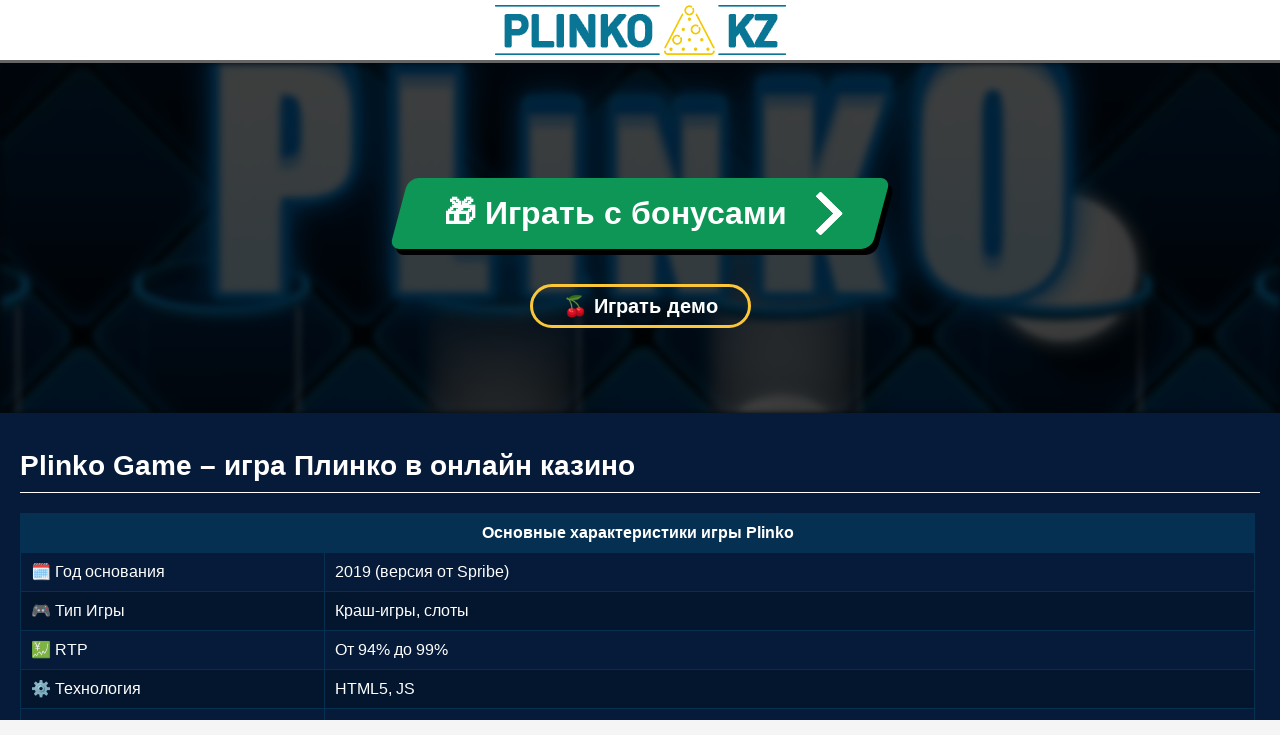

--- FILE ---
content_type: text/html; charset=UTF-8
request_url: https://xn--80aaa1brkt0a3m.xn--80ao21a/
body_size: 7998
content:
<!DOCTYPE html>
<html lang="ru-RU">
<head>
    <meta http-equiv="content-type" content="text/html; charset=utf-8" />
    <title>Plinko Game – играть в Плинко в онлайн казино + демо</title>
    <meta name="viewport" content="width=device-width">
    <meta name="viewport" content="initial-scale=1">

    <meta name="robots" content="index, follow">
    <meta name="googlebot" content="noarchive">

    <link rel="alternate" href="https://xn--80aaa1brkt0a3m.xn--80ao21a" hreflang="x-default" />
    <link rel="alternate" hreflang="ru-KZ" href="https://xn--80aaa1brkt0a3m.xn--80ao21a" />
    <link rel="alternate" hreflang="ru" href="https://xn--80aaa1brkt0a3m.xn--80ao21a" />
    <link rel="alternate" hreflang="uk" href="https://xn--80aaa1brkt0a3m.xn--80ao21a/ua/" />
    <link rel="alternate" hreflang="uk-UA" href="https://xn--80aaa1brkt0a3m.xn--80ao21a/ua/" />
    <link rel="alternate" hreflang="pl-PL" href="https://xn--80aaa1brkt0a3m.xn--80ao21a/pl/" />
    <link rel="alternate" hreflang="pl" href="https://xn--80aaa1brkt0a3m.xn--80ao21a/pl/" />
    <link rel="alternate" hreflang="en-CA" href="https://xn--80aaa1brkt0a3m.xn--80ao21a/en/" />
    <link rel="alternate" hreflang="en" href="https://xn--80aaa1brkt0a3m.xn--80ao21a/en/" />

    <link rel="alternate" hreflang="de-DE" href="https://xn--80aaa1brkt0a3m.xn--80ao21a/de/" />
    <link rel="alternate" hreflang="de" href="https://xn--80aaa1brkt0a3m.xn--80ao21a/de/" />
    <link rel="alternate" hreflang="cs-CZ" href="https://xn--80aaa1brkt0a3m.xn--80ao21a/cz/" />
    <link rel="alternate" hreflang="cs" href="https://xn--80aaa1brkt0a3m.xn--80ao21a/cz/" />
    <link rel="alternate" hreflang="es-ES" href="https://xn--80aaa1brkt0a3m.xn--80ao21a/es/" />
    <link rel="alternate" hreflang="es" href="https://xn--80aaa1brkt0a3m.xn--80ao21a/es/" />
    <link rel="alternate" hreflang="fr-FR" href="https://xn--80aaa1brkt0a3m.xn--80ao21a/fr/" />
    <link rel="alternate" hreflang="fr" href="https://xn--80aaa1brkt0a3m.xn--80ao21a/fr/" />
    <link rel="alternate" hreflang="id-ID" href="https://xn--80aaa1brkt0a3m.xn--80ao21a/id/" />
    <link rel="alternate" hreflang="id" href="https://xn--80aaa1brkt0a3m.xn--80ao21a/id/" />
    <link rel="alternate" hreflang="it-IT" href="https://xn--80aaa1brkt0a3m.xn--80ao21a/it/" />
    <link rel="alternate" hreflang="it" href="https://xn--80aaa1brkt0a3m.xn--80ao21a/it/" />
    <link rel="alternate" hreflang="pt-PT" href="https://xn--80aaa1brkt0a3m.xn--80ao21a/pt/" />
    <link rel="alternate" hreflang="pt" href="https://xn--80aaa1brkt0a3m.xn--80ao21a/pt/" />
    <link rel="alternate" hreflang="tr-TR" href="https://xn--80aaa1brkt0a3m.xn--80ao21a/tr/" />
    <link rel="alternate" hreflang="tr" href="https://xn--80aaa1brkt0a3m.xn--80ao21a/tr/" />

    <link rel="canonical" href="https://xn--80aaa1brkt0a3m.xn--80ao21a/" />

    
        <link rel="amphtml" href="https://plinko-amp.com/" />

    
    <style>
        :root {
            --main-bg-color: #051b39;
            --main-text-color: #fff;
            --main-content-background: transparent;
            --header-top-bg: #fff;
            /*--header-bottom-bg: #1a1a1b;*/
            --menu-links-color: #fff;
            --text-links-color: #ffd284;
            --text-links-hover-color: #f0ad35;
            --reg-button-background: #0d9655;
            --login-button-background: linear-gradient(180deg,#3d72d2,#1a366a);
            --sb-title-background: #00ab22;
            --sb-title-color: #fff;

            --main-green-color: #017308;
            --main-red-color: #d50000;
            --main-blue-color: #0981be;
            --main-yellow-color: #FBC638;

            --footer-main-bg: #080B13;
            --footer-secondary-bg: #070707;
            --footer-text-color: #fff;
        }
    </style>

<meta name='robots' content='index, follow, max-image-preview:large, max-snippet:-1, max-video-preview:-1' />
	<style>img:is([sizes="auto" i], [sizes^="auto," i]) { contain-intrinsic-size: 3000px 1500px }</style>
	
	<!-- This site is optimized with the Yoast SEO plugin v21.6 - https://yoast.com/wordpress/plugins/seo/ -->
	<meta name="description" content="Лучшие казино онлайн с игрой Plinko на деньги ⚡ Демо игры Плинко бесплатно без скачивания ️✅ Правила и стратегии игры + бонус." />
	<meta property="og:locale" content="ru_RU" />
	<meta property="og:type" content="website" />
	<meta property="og:title" content="Plinko Game – играть в Плинко в онлайн казино + демо" />
	<meta property="og:description" content="Лучшие казино онлайн с игрой Plinko на деньги ⚡ Демо игры Плинко бесплатно без скачивания ️✅ Правила и стратегии игры + бонус." />
	<meta property="og:url" content="https://xn--80aaa1brkt0a3m.xn--80ao21a/" />
	<meta property="og:site_name" content="Plinko KZ" />
	<meta property="article:modified_time" content="2025-11-21T12:46:13+00:00" />
	<meta name="twitter:card" content="summary_large_image" />
	<!-- / Yoast SEO plugin. -->


<style id='classic-theme-styles-inline-css' type='text/css'>
/*! This file is auto-generated */
.wp-block-button__link{color:#fff;background-color:#32373c;border-radius:9999px;box-shadow:none;text-decoration:none;padding:calc(.667em + 2px) calc(1.333em + 2px);font-size:1.125em}.wp-block-file__button{background:#32373c;color:#fff;text-decoration:none}
</style>
<style id='global-styles-inline-css' type='text/css'>
:root{--wp--preset--aspect-ratio--square: 1;--wp--preset--aspect-ratio--4-3: 4/3;--wp--preset--aspect-ratio--3-4: 3/4;--wp--preset--aspect-ratio--3-2: 3/2;--wp--preset--aspect-ratio--2-3: 2/3;--wp--preset--aspect-ratio--16-9: 16/9;--wp--preset--aspect-ratio--9-16: 9/16;--wp--preset--color--black: #000000;--wp--preset--color--cyan-bluish-gray: #abb8c3;--wp--preset--color--white: #ffffff;--wp--preset--color--pale-pink: #f78da7;--wp--preset--color--vivid-red: #cf2e2e;--wp--preset--color--luminous-vivid-orange: #ff6900;--wp--preset--color--luminous-vivid-amber: #fcb900;--wp--preset--color--light-green-cyan: #7bdcb5;--wp--preset--color--vivid-green-cyan: #00d084;--wp--preset--color--pale-cyan-blue: #8ed1fc;--wp--preset--color--vivid-cyan-blue: #0693e3;--wp--preset--color--vivid-purple: #9b51e0;--wp--preset--gradient--vivid-cyan-blue-to-vivid-purple: linear-gradient(135deg,rgba(6,147,227,1) 0%,rgb(155,81,224) 100%);--wp--preset--gradient--light-green-cyan-to-vivid-green-cyan: linear-gradient(135deg,rgb(122,220,180) 0%,rgb(0,208,130) 100%);--wp--preset--gradient--luminous-vivid-amber-to-luminous-vivid-orange: linear-gradient(135deg,rgba(252,185,0,1) 0%,rgba(255,105,0,1) 100%);--wp--preset--gradient--luminous-vivid-orange-to-vivid-red: linear-gradient(135deg,rgba(255,105,0,1) 0%,rgb(207,46,46) 100%);--wp--preset--gradient--very-light-gray-to-cyan-bluish-gray: linear-gradient(135deg,rgb(238,238,238) 0%,rgb(169,184,195) 100%);--wp--preset--gradient--cool-to-warm-spectrum: linear-gradient(135deg,rgb(74,234,220) 0%,rgb(151,120,209) 20%,rgb(207,42,186) 40%,rgb(238,44,130) 60%,rgb(251,105,98) 80%,rgb(254,248,76) 100%);--wp--preset--gradient--blush-light-purple: linear-gradient(135deg,rgb(255,206,236) 0%,rgb(152,150,240) 100%);--wp--preset--gradient--blush-bordeaux: linear-gradient(135deg,rgb(254,205,165) 0%,rgb(254,45,45) 50%,rgb(107,0,62) 100%);--wp--preset--gradient--luminous-dusk: linear-gradient(135deg,rgb(255,203,112) 0%,rgb(199,81,192) 50%,rgb(65,88,208) 100%);--wp--preset--gradient--pale-ocean: linear-gradient(135deg,rgb(255,245,203) 0%,rgb(182,227,212) 50%,rgb(51,167,181) 100%);--wp--preset--gradient--electric-grass: linear-gradient(135deg,rgb(202,248,128) 0%,rgb(113,206,126) 100%);--wp--preset--gradient--midnight: linear-gradient(135deg,rgb(2,3,129) 0%,rgb(40,116,252) 100%);--wp--preset--font-size--small: 13px;--wp--preset--font-size--medium: 20px;--wp--preset--font-size--large: 36px;--wp--preset--font-size--x-large: 42px;--wp--preset--spacing--20: 0.44rem;--wp--preset--spacing--30: 0.67rem;--wp--preset--spacing--40: 1rem;--wp--preset--spacing--50: 1.5rem;--wp--preset--spacing--60: 2.25rem;--wp--preset--spacing--70: 3.38rem;--wp--preset--spacing--80: 5.06rem;--wp--preset--shadow--natural: 6px 6px 9px rgba(0, 0, 0, 0.2);--wp--preset--shadow--deep: 12px 12px 50px rgba(0, 0, 0, 0.4);--wp--preset--shadow--sharp: 6px 6px 0px rgba(0, 0, 0, 0.2);--wp--preset--shadow--outlined: 6px 6px 0px -3px rgba(255, 255, 255, 1), 6px 6px rgba(0, 0, 0, 1);--wp--preset--shadow--crisp: 6px 6px 0px rgba(0, 0, 0, 1);}:where(.is-layout-flex){gap: 0.5em;}:where(.is-layout-grid){gap: 0.5em;}body .is-layout-flex{display: flex;}.is-layout-flex{flex-wrap: wrap;align-items: center;}.is-layout-flex > :is(*, div){margin: 0;}body .is-layout-grid{display: grid;}.is-layout-grid > :is(*, div){margin: 0;}:where(.wp-block-columns.is-layout-flex){gap: 2em;}:where(.wp-block-columns.is-layout-grid){gap: 2em;}:where(.wp-block-post-template.is-layout-flex){gap: 1.25em;}:where(.wp-block-post-template.is-layout-grid){gap: 1.25em;}.has-black-color{color: var(--wp--preset--color--black) !important;}.has-cyan-bluish-gray-color{color: var(--wp--preset--color--cyan-bluish-gray) !important;}.has-white-color{color: var(--wp--preset--color--white) !important;}.has-pale-pink-color{color: var(--wp--preset--color--pale-pink) !important;}.has-vivid-red-color{color: var(--wp--preset--color--vivid-red) !important;}.has-luminous-vivid-orange-color{color: var(--wp--preset--color--luminous-vivid-orange) !important;}.has-luminous-vivid-amber-color{color: var(--wp--preset--color--luminous-vivid-amber) !important;}.has-light-green-cyan-color{color: var(--wp--preset--color--light-green-cyan) !important;}.has-vivid-green-cyan-color{color: var(--wp--preset--color--vivid-green-cyan) !important;}.has-pale-cyan-blue-color{color: var(--wp--preset--color--pale-cyan-blue) !important;}.has-vivid-cyan-blue-color{color: var(--wp--preset--color--vivid-cyan-blue) !important;}.has-vivid-purple-color{color: var(--wp--preset--color--vivid-purple) !important;}.has-black-background-color{background-color: var(--wp--preset--color--black) !important;}.has-cyan-bluish-gray-background-color{background-color: var(--wp--preset--color--cyan-bluish-gray) !important;}.has-white-background-color{background-color: var(--wp--preset--color--white) !important;}.has-pale-pink-background-color{background-color: var(--wp--preset--color--pale-pink) !important;}.has-vivid-red-background-color{background-color: var(--wp--preset--color--vivid-red) !important;}.has-luminous-vivid-orange-background-color{background-color: var(--wp--preset--color--luminous-vivid-orange) !important;}.has-luminous-vivid-amber-background-color{background-color: var(--wp--preset--color--luminous-vivid-amber) !important;}.has-light-green-cyan-background-color{background-color: var(--wp--preset--color--light-green-cyan) !important;}.has-vivid-green-cyan-background-color{background-color: var(--wp--preset--color--vivid-green-cyan) !important;}.has-pale-cyan-blue-background-color{background-color: var(--wp--preset--color--pale-cyan-blue) !important;}.has-vivid-cyan-blue-background-color{background-color: var(--wp--preset--color--vivid-cyan-blue) !important;}.has-vivid-purple-background-color{background-color: var(--wp--preset--color--vivid-purple) !important;}.has-black-border-color{border-color: var(--wp--preset--color--black) !important;}.has-cyan-bluish-gray-border-color{border-color: var(--wp--preset--color--cyan-bluish-gray) !important;}.has-white-border-color{border-color: var(--wp--preset--color--white) !important;}.has-pale-pink-border-color{border-color: var(--wp--preset--color--pale-pink) !important;}.has-vivid-red-border-color{border-color: var(--wp--preset--color--vivid-red) !important;}.has-luminous-vivid-orange-border-color{border-color: var(--wp--preset--color--luminous-vivid-orange) !important;}.has-luminous-vivid-amber-border-color{border-color: var(--wp--preset--color--luminous-vivid-amber) !important;}.has-light-green-cyan-border-color{border-color: var(--wp--preset--color--light-green-cyan) !important;}.has-vivid-green-cyan-border-color{border-color: var(--wp--preset--color--vivid-green-cyan) !important;}.has-pale-cyan-blue-border-color{border-color: var(--wp--preset--color--pale-cyan-blue) !important;}.has-vivid-cyan-blue-border-color{border-color: var(--wp--preset--color--vivid-cyan-blue) !important;}.has-vivid-purple-border-color{border-color: var(--wp--preset--color--vivid-purple) !important;}.has-vivid-cyan-blue-to-vivid-purple-gradient-background{background: var(--wp--preset--gradient--vivid-cyan-blue-to-vivid-purple) !important;}.has-light-green-cyan-to-vivid-green-cyan-gradient-background{background: var(--wp--preset--gradient--light-green-cyan-to-vivid-green-cyan) !important;}.has-luminous-vivid-amber-to-luminous-vivid-orange-gradient-background{background: var(--wp--preset--gradient--luminous-vivid-amber-to-luminous-vivid-orange) !important;}.has-luminous-vivid-orange-to-vivid-red-gradient-background{background: var(--wp--preset--gradient--luminous-vivid-orange-to-vivid-red) !important;}.has-very-light-gray-to-cyan-bluish-gray-gradient-background{background: var(--wp--preset--gradient--very-light-gray-to-cyan-bluish-gray) !important;}.has-cool-to-warm-spectrum-gradient-background{background: var(--wp--preset--gradient--cool-to-warm-spectrum) !important;}.has-blush-light-purple-gradient-background{background: var(--wp--preset--gradient--blush-light-purple) !important;}.has-blush-bordeaux-gradient-background{background: var(--wp--preset--gradient--blush-bordeaux) !important;}.has-luminous-dusk-gradient-background{background: var(--wp--preset--gradient--luminous-dusk) !important;}.has-pale-ocean-gradient-background{background: var(--wp--preset--gradient--pale-ocean) !important;}.has-electric-grass-gradient-background{background: var(--wp--preset--gradient--electric-grass) !important;}.has-midnight-gradient-background{background: var(--wp--preset--gradient--midnight) !important;}.has-small-font-size{font-size: var(--wp--preset--font-size--small) !important;}.has-medium-font-size{font-size: var(--wp--preset--font-size--medium) !important;}.has-large-font-size{font-size: var(--wp--preset--font-size--large) !important;}.has-x-large-font-size{font-size: var(--wp--preset--font-size--x-large) !important;}
:where(.wp-block-post-template.is-layout-flex){gap: 1.25em;}:where(.wp-block-post-template.is-layout-grid){gap: 1.25em;}
:where(.wp-block-columns.is-layout-flex){gap: 2em;}:where(.wp-block-columns.is-layout-grid){gap: 2em;}
:root :where(.wp-block-pullquote){font-size: 1.5em;line-height: 1.6;}
</style>
<link rel='stylesheet' id='wp-user-profile-avatar-frontend-css' href='https://xn--80aaa1brkt0a3m.xn--80ao21a/wp-content/plugins/wp-user-profile-avatar/assets/css/frontend.min.css?ver=6.8' type='text/css' media='all' />
<link rel='stylesheet' id='ez-toc-css' href='https://xn--80aaa1brkt0a3m.xn--80ao21a/wp-content/plugins/easy-table-of-contents/assets/css/screen.min.css?ver=2.0.73' type='text/css' media='all' />
<style id='ez-toc-inline-css' type='text/css'>
div#ez-toc-container .ez-toc-title {font-size: 120%;}div#ez-toc-container .ez-toc-title {font-weight: 500;}div#ez-toc-container ul li {font-size: 95%;}div#ez-toc-container ul li {font-weight: 500;}div#ez-toc-container nav ul ul li {font-size: 90%;}
.ez-toc-container-direction {direction: ltr;}.ez-toc-counter ul {direction: ltr;counter-reset: item ;}.ez-toc-counter nav ul li a::before {content: counter(item, none) "- ";margin-right: .2em; counter-increment: item;flex-grow: 0;flex-shrink: 0;float: left; }.ez-toc-widget-direction {direction: ltr;}.ez-toc-widget-container ul {direction: ltr;counter-reset: item ;}.ez-toc-widget-container nav ul li a::before {content: counter(item, none) "- ";margin-right: .2em; counter-increment: item;flex-grow: 0;flex-shrink: 0;float: left; }
</style>
<link rel='stylesheet' id='main-styles-css' href='https://xn--80aaa1brkt0a3m.xn--80ao21a/wp-content/themes/plinko_kz/style.min.css?ver=0.0.52' type='text/css' media='all' />
<link rel="icon" href="https://xn--80aaa1brkt0a3m.xn--80ao21a/uploads/2023/12/plinko_kz_fav-50x50.png" sizes="32x32" />
<link rel="icon" href="https://xn--80aaa1brkt0a3m.xn--80ao21a/uploads/2023/12/plinko_kz_fav.png" sizes="192x192" />
<link rel="apple-touch-icon" href="https://xn--80aaa1brkt0a3m.xn--80ao21a/uploads/2023/12/plinko_kz_fav.png" />
<meta name="msapplication-TileImage" content="https://xn--80aaa1brkt0a3m.xn--80ao21a/uploads/2023/12/plinko_kz_fav.png" />
</head>
<body class="home wp-singular page-template-default page page-id-2 wp-custom-logo wp-theme-plinko_kz">
<header class="plnk-header">
    <div class="plnk-header__top">
        <div class="container plnk-header__top-container">

            <div class="plnk-header__top-left"></div>

                                                <div class="plnk-header__top-logo">
                        <img src="https://xn--80aaa1brkt0a3m.xn--80ao21a/uploads/2023/12/plinko_kz.png" alt="Plinko KZ logo" class="nolazy">
                    </div>
                            
            <div class="plnk-header__top-right">
                            </div>
        </div>
    </div>
</header>

<main class="plnk-main">

    <section class="order2">
        <div class="container">


<article class="content-article">
    <div class="text-block">
                    <h1>Plinko Game – игра Плинко в онлайн казино</h1>

<div class="table-wrapper"><table style="width: 100%;" border="1">
<thead>
<tr>
<th style="width: 98.9912%;" colspan="2">Основные характеристики игры Plinko</th>
</tr>
</thead>
<tbody>
<tr>
<td style="width: 24.4641%;">🗓️ Год основания</td>
<td style="width: 74.5271%;">2019 (версия от Spribe)</td>
</tr>
<tr>
<td style="width: 24.4641%;">🎮 Тип Игры</td>
<td style="width: 74.5271%;">Краш-игры, слоты</td>
</tr>
<tr>
<td style="width: 24.4641%;">💹 RTP</td>
<td style="width: 74.5271%;">От 94% до 99%</td>
</tr>
<tr>
<td style="width: 24.4641%;">⚙️ Технология</td>
<td style="width: 74.5271%;">HTML5, JS</td>
</tr>
<tr>
<td style="width: 24.4641%;">💳 Мин. ставка</td>
<td style="width: 74.5271%;">0.1 $/10 рублей/50 тенге</td>
</tr>
<tr>
<td style="width: 24.4641%;">💸 Макс. ставка</td>
<td style="width: 74.5271%;">100 $/10000 рублей/50000 тенге</td>
</tr>
<tr>
<td style="width: 24.4641%;">🌫️ Кол-во линий</td>
<td style="width: 74.5271%;">От 8 до 16 линий</td>
</tr>
<tr>
<td style="width: 24.4641%;">💰 Максимальный выигрыш</td>
<td style="width: 74.5271%;">x3843</td>
</tr>
<tr>
<td style="width: 24.4641%;">📱 Мобильная версия</td>
<td style="width: 74.5271%;">Мобильная версия и приложение для устройств с операционной системой iOS i Android</td>
</tr>
<tr>
<td style="width: 24.4641%;">🔩 Размер приложения</td>
<td style="width: 74.5271%;">От 1.2 МВ до 17 МВ</td>
</tr>
<tr>
<td style="width: 24.4641%;">🎲 Демо режим</td>
<td style="width: 74.5271%;">Демонстрационный режим доступен без регистрации</td>
</tr>
<tr>
<td style="width: 24.4641%;">☎️ Саппорт</td>
<td style="width: 74.5271%;">Онлайн-чат, электронная почта, телефонная поддержка</td>
</tr>
</tbody>
</table></div>
<p><img decoding="async" class="aligncenter wp-image-58 size-full" src="/uploads/2023/12/plinko_game.jpg" alt="Plinko Game" width="825" height="456" /></p>
<h2>Топ казино Казахстана с игрой Plinko</h2>
<div class="table-wrapper"><table border="1">
<thead>
<tr>
<th>🎲 Название казино</th>
<th>🎮 Виды игры</th>
<th>🎁 Приветственный бонус</th>
</tr>
</thead>
<tbody>
<tr>
<td>🎰 <a href="/kzplink/stake" rel="nofollow">Stake Casino</a></td>
<td>Plinko от Stake.com</td>
<td>10% пожизненный рейкбек по промокоду</td>
</tr>
<tr>
<td>🎰 <a href="/kzplink/pinup" rel="nofollow">Pin Up Casino</a></td>
<td>Plinko от Spribe</td>
<td>+150% на первый депозит по промокоду</td>
</tr>
<tr>
<td>🎰 Vavada Casino</td>
<td>Plinko от Print Studios; Spribe; Hackaw; Bgaming; TurboGames</td>
<td>100 FS за регистрацию</td>
</tr>
<tr>
<td>🎰 <a href="/kzplink/pinup" rel="nofollow">Lev Casino</a></td>
<td>Plinko от Bgaming, Turbo Plinko, Easret Plinko, Plinko XY</td>
<td>+150% на первый депозит и 50 FS в подарок</td>
</tr>
<tr>
<td>🎰 Cat Casino</td>
<td>Plinko от Spribe; SmartSoft; Turbo Games</td>
<td>375% + 150 FS</td>
</tr>
<tr>
<td>🎰 <a href="/kzplink/royal" rel="nofollow">Vulkan Royal</a></td>
<td>Plinko от BGaming; Spribe</td>
<td>120% на первый депозит и 80 FS</td>
</tr>
<tr>
<td>🎰 Joycasino</td>
<td>Plinko от Smartsoft Gaming; Turbo Games</td>
<td>200% + 200 FS в подарок</td>
</tr>
</tbody>
</table></div>
            </div>
</article>

<div class="comments">
    </div>




</div>
</section>

    <div class="plnk-game order1">
        <div class="plnk-game__inner">
            <div class="plnk-game__demo-wrap js-demo-wrap"></div>

            <div class="plnk-game__btns">

                
                <button class="button button--big-green js-ref-btn" data-id="L2t6cGxpbms=">
                    <span>🎁 Играть с бонусами</span>
                    <span>
                      <svg width="66px" height="43px" viewBox="0 0 66 43" version="1.1" xmlns="http://www.w3.org/2000/svg"
                           xmlns:xlink="http://www.w3.org/1999/xlink">
                        <g id="arrow" stroke="none" stroke-width="1" fill="none" fill-rule="evenodd">
                          <path class="one"
                                d="M40.1543933,3.89485454 L43.9763149,0.139296592 C44.1708311,-0.0518420739 44.4826329,-0.0518571125 44.6771675,0.139262789 L65.6916134,20.7848311 C66.0855801,21.1718824 66.0911863,21.8050225 65.704135,22.1989893 C65.7000188,22.2031791 65.6958657,22.2073326 65.6916762,22.2114492 L44.677098,42.8607841 C44.4825957,43.0519059 44.1708242,43.0519358 43.9762853,42.8608513 L40.1545186,39.1069479 C39.9575152,38.9134427 39.9546793,38.5968729 40.1481845,38.3998695 C40.1502893,38.3977268 40.1524132,38.395603 40.1545562,38.3934985 L56.9937789,21.8567812 C57.1908028,21.6632968 57.193672,21.3467273 57.0001876,21.1497035 C56.9980647,21.1475418 56.9959223,21.1453995 56.9937605,21.1432767 L40.1545208,4.60825197 C39.9574869,4.41477773 39.9546013,4.09820839 40.1480756,3.90117456 C40.1501626,3.89904911 40.1522686,3.89694235 40.1543933,3.89485454 Z"
                                fill="#FFFFFF"></path>
                          <path class="two"
                                d="M20.1543933,3.89485454 L23.9763149,0.139296592 C24.1708311,-0.0518420739 24.4826329,-0.0518571125 24.6771675,0.139262789 L45.6916134,20.7848311 C46.0855801,21.1718824 46.0911863,21.8050225 45.704135,22.1989893 C45.7000188,22.2031791 45.6958657,22.2073326 45.6916762,22.2114492 L24.677098,42.8607841 C24.4825957,43.0519059 24.1708242,43.0519358 23.9762853,42.8608513 L20.1545186,39.1069479 C19.9575152,38.9134427 19.9546793,38.5968729 20.1481845,38.3998695 C20.1502893,38.3977268 20.1524132,38.395603 20.1545562,38.3934985 L36.9937789,21.8567812 C37.1908028,21.6632968 37.193672,21.3467273 37.0001876,21.1497035 C36.9980647,21.1475418 36.9959223,21.1453995 36.9937605,21.1432767 L20.1545208,4.60825197 C19.9574869,4.41477773 19.9546013,4.09820839 20.1480756,3.90117456 C20.1501626,3.89904911 20.1522686,3.89694235 20.1543933,3.89485454 Z"
                                fill="#FFFFFF"></path>
                          <path class="three"
                                d="M0.154393339,3.89485454 L3.97631488,0.139296592 C4.17083111,-0.0518420739 4.48263286,-0.0518571125 4.67716753,0.139262789 L25.6916134,20.7848311 C26.0855801,21.1718824 26.0911863,21.8050225 25.704135,22.1989893 C25.7000188,22.2031791 25.6958657,22.2073326 25.6916762,22.2114492 L4.67709797,42.8607841 C4.48259567,43.0519059 4.17082418,43.0519358 3.97628526,42.8608513 L0.154518591,39.1069479 C-0.0424848215,38.9134427 -0.0453206733,38.5968729 0.148184538,38.3998695 C0.150289256,38.3977268 0.152413239,38.395603 0.154556228,38.3934985 L16.9937789,21.8567812 C17.1908028,21.6632968 17.193672,21.3467273 17.0001876,21.1497035 C16.9980647,21.1475418 16.9959223,21.1453995 16.9937605,21.1432767 L0.15452076,4.60825197 C-0.0425130651,4.41477773 -0.0453986756,4.09820839 0.148075568,3.90117456 C0.150162624,3.89904911 0.152268631,3.89694235 0.154393339,3.89485454 Z"
                                fill="#FFFFFF"></path>
                        </g>
                      </svg>
                    </span>
                </button>
                <button class="button button--play-demo js-demo-btn" data-src="aHR0cHM6Ly9wYXJ0bmVycHJvZml0c291cmNlLmNvbS9nYW1lcy9idVh4dmw2eC8=">🍒 Играть демо</button>
            </div>

            <div class="ajax-loader js-ajax-loader">
                <svg xmlns="http://www.w3.org/2000/svg" xml:space="preserve" width="120" height="120" version="1.0"
                     viewBox="0 0 128 128"><path fill="#18b69c"
                                                 d="M67.712 108.82a10.121 10.121 0 1 1-1.26 14.258 10.121 10.121 0 0 1 1.26-14.258Z"
                                                 class="cls-1">
                        <animateTransform attributeName="transform" dur="1800ms" repeatCount="indefinite" type="rotate"
                                          values="0 64 64;4 64 64;0 64 64;0 64 64;0 64 64;0 64 64;0 64 64;0 64 64;0 64 64;0 64 64;0 64 64;0 64 64;0 64 64;"/>
                    </path>
                    <path fill="#18b69c"
                          d="M51.864 106.715a10.125 10.125 0 1 1-8.031 11.855 10.125 10.125 0 0 1 8.031-11.855Z"
                          class="cls-1">
                        <animateTransform attributeName="transform" dur="1800ms" repeatCount="indefinite" type="rotate"
                                          values="0 64 64;10 64 64;0 64 64;0 64 64;0 64 64;0 64 64;0 64 64;0 64 64;0 64 64;0 64 64;0 64 64;0 64 64;0 64 64;"/>
                    </path>
                    <path fill="#18b69c" d="M33.649 97.646a10.121 10.121 0 1 1-11.872 8 10.121 10.121 0 0 1 11.872-8Z"
                          class="cls-1">
                        <animateTransform attributeName="transform" dur="1800ms" repeatCount="indefinite" type="rotate"
                                          values="0 64 64;20 64 64;40 64 64;65 64 64;85 64 64;100 64 64;120 64 64;140 64 64;160 64 64;185 64 64;215 64 64;255 64 64;300 64 64;"/>
                    </path></svg>
            </div>
        </div>
    </div>


</main>
<footer class="plnk-footer">
    <div class="container">

        
        <div class="plnk-footer__languages">
            <ul class="plnk-footer-lang-list">

                
                                                            <li class="plnk-footer-lang-list__item current-lang">RU</li>
                                                                                                                                                    <li class="plnk-footer-lang-list__item"><a href="/ua/">UA</a></li>
                                                                                                                                                        <li class="plnk-footer-lang-list__item"><a href="/pl/">PL</a></li>
                                                                                                                                                        <li class="plnk-footer-lang-list__item"><a href="/en/">EN</a></li>
                                                                                                                                                        <li class="plnk-footer-lang-list__item"><a href="/de/">DE</a></li>
                                                                                                                                                        <li class="plnk-footer-lang-list__item"><a href="/cz/">CZ</a></li>
                                                                                                                                                        <li class="plnk-footer-lang-list__item"><a href="/es/">ES</a></li>
                                                                                                                                                        <li class="plnk-footer-lang-list__item"><a href="/fr/">FR</a></li>
                                                                                                                                                        <li class="plnk-footer-lang-list__item"><a href="/id/">ID</a></li>
                                                                                                                                                        <li class="plnk-footer-lang-list__item"><a href="/it/">IT</a></li>
                                                                                                                                                        <li class="plnk-footer-lang-list__item"><a href="/pt/">PT</a></li>
                                                                                                                                                        <li class="plnk-footer-lang-list__item"><a href="/tr/">TR</a></li>
                                                                        </ul>
        </div>


        <div class="plnk-footer__disclaimer">
            18+ The Plinko slot machine is provided for viewing in demo mode.        </div>
    </div>
    <div class="plnk-footer__copyrights">
        <div class="container">2026            © When quoting, a mandatory reference to xn--80aaa1brkt0a3m.xn--80ao21a
        </div>
    </div>



</footer>

<div class="to_top_btn js-to_top_btn"></div>


<div class="popup js-popup">
    <div class="popup__inner"></div>
</div>
<div class="popup-overflow js-popup-overflow"></div>

<script type="text/javascript" src="https://xn--80aaa1brkt0a3m.xn--80ao21a/wp-content/themes/plinko_kz/assets/js/jquery.min.js?ver=1" id="jquery-js"></script>
<script type="text/javascript" id="ez-toc-scroll-scriptjs-js-extra">
/* <![CDATA[ */
var eztoc_smooth_local = {"scroll_offset":"30","add_request_uri":"","add_self_reference_link":""};
/* ]]> */
</script>
<script type="text/javascript" src="https://xn--80aaa1brkt0a3m.xn--80ao21a/wp-content/plugins/easy-table-of-contents/assets/js/smooth_scroll.min.js?ver=2.0.73" id="ez-toc-scroll-scriptjs-js"></script>
<script type="text/javascript" src="https://xn--80aaa1brkt0a3m.xn--80ao21a/wp-content/plugins/easy-table-of-contents/vendor/js-cookie/js.cookie.min.js?ver=2.2.1" id="ez-toc-js-cookie-js"></script>
<script type="text/javascript" src="https://xn--80aaa1brkt0a3m.xn--80ao21a/wp-content/plugins/easy-table-of-contents/vendor/sticky-kit/jquery.sticky-kit.min.js?ver=1.9.2" id="ez-toc-jquery-sticky-kit-js"></script>
<script type="text/javascript" id="ez-toc-js-js-extra">
/* <![CDATA[ */
var ezTOC = {"smooth_scroll":"1","scroll_offset":"30","fallbackIcon":"<span class=\"\"><span class=\"eztoc-hide\" style=\"display:none;\">Toggle<\/span><span class=\"ez-toc-icon-toggle-span\"><svg style=\"fill: #999;color:#999\" xmlns=\"http:\/\/www.w3.org\/2000\/svg\" class=\"list-377408\" width=\"20px\" height=\"20px\" viewBox=\"0 0 24 24\" fill=\"none\"><path d=\"M6 6H4v2h2V6zm14 0H8v2h12V6zM4 11h2v2H4v-2zm16 0H8v2h12v-2zM4 16h2v2H4v-2zm16 0H8v2h12v-2z\" fill=\"currentColor\"><\/path><\/svg><svg style=\"fill: #999;color:#999\" class=\"arrow-unsorted-368013\" xmlns=\"http:\/\/www.w3.org\/2000\/svg\" width=\"10px\" height=\"10px\" viewBox=\"0 0 24 24\" version=\"1.2\" baseProfile=\"tiny\"><path d=\"M18.2 9.3l-6.2-6.3-6.2 6.3c-.2.2-.3.4-.3.7s.1.5.3.7c.2.2.4.3.7.3h11c.3 0 .5-.1.7-.3.2-.2.3-.5.3-.7s-.1-.5-.3-.7zM5.8 14.7l6.2 6.3 6.2-6.3c.2-.2.3-.5.3-.7s-.1-.5-.3-.7c-.2-.2-.4-.3-.7-.3h-11c-.3 0-.5.1-.7.3-.2.2-.3.5-.3.7s.1.5.3.7z\"\/><\/svg><\/span><\/span>","chamomile_theme_is_on":""};
/* ]]> */
</script>
<script type="text/javascript" src="https://xn--80aaa1brkt0a3m.xn--80ao21a/wp-content/plugins/easy-table-of-contents/assets/js/front.min.js?ver=2.0.73-1746008303" id="ez-toc-js-js"></script>
<script type="text/javascript" src="https://xn--80aaa1brkt0a3m.xn--80ao21a/wp-content/themes/plinko_kz/assets/js/waypoints.min.js" id="waypoints-js"></script>
<script type="text/javascript" src="https://xn--80aaa1brkt0a3m.xn--80ao21a/wp-content/themes/plinko_kz/assets/js/jquery.sticky.min.js?ver=0.0.10" id="jquery-sticky-js"></script>
<script type="text/javascript" src="https://xn--80aaa1brkt0a3m.xn--80ao21a/wp-content/themes/plinko_kz/assets/js/common.min.js?ver=0.0.55" id="common-script-js"></script>
<script type="text/javascript" src="https://xn--80aaa1brkt0a3m.xn--80ao21a/wp-content/themes/plinko_kz/assets/js/protect.min.js" id="copyrights-protect-js"></script>
<script type="speculationrules">
{"prefetch":[{"source":"document","where":{"and":[{"href_matches":"\/*"},{"not":{"href_matches":["\/wp-*.php","\/wp-admin\/*","\/uploads\/*","\/wp-content\/*","\/wp-content\/plugins\/*","\/wp-content\/themes\/plinko_kz\/*","\/*\\?(.+)"]}},{"not":{"selector_matches":"a[rel~=\"nofollow\"]"}},{"not":{"selector_matches":".no-prefetch, .no-prefetch a"}}]},"eagerness":"conservative"}]}
</script>
<link rel='stylesheet' id='wp-block-library-css' href='https://xn--80aaa1brkt0a3m.xn--80ao21a/wp-includes/css/dist/block-library/style.min.css?ver=6.8' type='text/css' media='all' />
<script defer src="https://static.cloudflareinsights.com/beacon.min.js/vcd15cbe7772f49c399c6a5babf22c1241717689176015" integrity="sha512-ZpsOmlRQV6y907TI0dKBHq9Md29nnaEIPlkf84rnaERnq6zvWvPUqr2ft8M1aS28oN72PdrCzSjY4U6VaAw1EQ==" data-cf-beacon='{"version":"2024.11.0","token":"30a64d44756f463b8eb9594e698b10d2","r":1,"server_timing":{"name":{"cfCacheStatus":true,"cfEdge":true,"cfExtPri":true,"cfL4":true,"cfOrigin":true,"cfSpeedBrain":true},"location_startswith":null}}' crossorigin="anonymous"></script>
</body>
</html>





--- FILE ---
content_type: text/css
request_url: https://xn--80aaa1brkt0a3m.xn--80ao21a/wp-content/themes/plinko_kz/style.min.css?ver=0.0.52
body_size: 5895
content:
@charset "UTF-8";@keyframes color_anim{0%,to{fill:#fff}50%{fill:#fbc638}}.games-list-hover,article,aside,details,figure,footer,header,nav,section,summary{display:block}audio,canvas,video{display:inline-block}audio:not([controls]){display:none;height:0}[hidden]{display:none}html{font-family:sans-serif;-moz-osx-font-smoothing:grayscale;-webkit-font-smoothing:antialiased;background-color:#f5f5f5;min-width:320px;overflow-x:hidden;overflow-y:scroll;font-size:10px;text-rendering:optimizeLegibility;-webkit-text-size-adjust:100%;-moz-text-size-adjust:100%;-ms-text-size-adjust:100%;text-size-adjust:100%}a:focus{outline:thin dotted}a:active,a:hover{outline:0}h1{font-size:2em}abbr[title]{border-bottom:1px dotted}b,strong{font-weight:700}dfn{font-style:italic}hr{-moz-box-sizing:content-box;box-sizing:content-box;height:0}mark{background:#ff0;color:#000}code,kbd,pre,samp{font-family:monospace,serif;font-size:1em}pre{white-space:pre-wrap}small{font-size:80%}sub,sup{font-size:75%;line-height:0;position:relative;vertical-align:baseline}sup{top:-.5em}sub{bottom:-.25em}img{border:0;max-width:100%;height:auto}svg:not(:root){overflow:hidden}fieldset{border:1px solid silver;margin:0 2px;padding:.35em .625em .75em}button,input,select,textarea{font-family:inherit;font-size:100%;margin:0}button,input{line-height:normal}button,select{text-transform:none}button,html input[type=button],input[type=reset],input[type=submit]{-webkit-appearance:button;cursor:pointer}button[disabled],html input[disabled]{cursor:default}input[type=checkbox],input[type=radio]{box-sizing:border-box;padding:0}input[type=search]{-webkit-appearance:textfield;-moz-box-sizing:content-box;-webkit-box-sizing:content-box;box-sizing:content-box}input[type=search]::-webkit-search-cancel-button,input[type=search]::-webkit-search-decoration{-webkit-appearance:none}textarea{overflow:auto;vertical-align:top}table{border-collapse:collapse;border-spacing:0}figure{margin:0}button::-moz-focus-inner,input::-moz-focus-inner,legend{border:0;padding:0}*,::after,::before{box-sizing:border-box}::selection{background:#b0b0b0;color:#000}:root{--site-color-1:brown}body::-webkit-scrollbar,html::-webkit-scrollbar{width:14px;height:14px}body::-webkit-scrollbar-track,html::-webkit-scrollbar-track{-webkit-box-shadow:none;background:var(--header-top-bg)}body::-webkit-scrollbar-thumb,html::-webkit-scrollbar-thumb{border-radius:7px;background-color:#fff;outline:0}body{font-family:-apple-system,BlinkMacSystemFont,Arial,Segoe UI,Roboto,Helvetica Neue,Noto Sans,sans-serif,Apple Color Emoji,Segoe UI Emoji,Segoe UI Symbol,Noto Color Emoji;color:var(--main-text-color);background:var(--main-bg-color);background-size:100%;background-attachment:fixed;overflow:hidden;font-size:1.6rem;line-height:1.5em;min-height:100vh}body,h1,h2,h3,h4,h5,h6,html,p{margin:0;padding:0}body.logged-in .plnk-header{top:92px}body.logged-in .plnk-header__top{top:32px}body.logged-in .single-casino__fixed-bar{top:92px}.intext-btn-link,a{text-decoration:none;color:var(--text-links-color);-webkit-transition:all ease-out .2s;-moz-transition:all ease-out .2s;-o-transition:all ease-out .2s;transition:all ease-out .2s}.intext-btn-link:hover,a:hover{color:var(--text-links-hover-color)}.intext-btn-link{display:inline-block;outline:0;padding:0;margin:0;background:0 0;border:0}.js-ref-btn{cursor:pointer}.container{max-width:1240px;width:100%;margin:0 auto;position:relative}@media (max-width:1239px){.container{padding:0 20px}}.aligncenter{margin:15px auto;display:block}.alignleft{float:left;margin:15px 25px 15px 0}.alignright{float:right;margin:15px 0 15px 25px}.order1{order:1}.order2{order:2}.text-block h1,.text-block h2,.text-block h3,.text-block h4,.text-block h5{margin:.7em 0;line-height:1.3em;font-size:2.8rem;padding-bottom:.3em;border-bottom:1px solid var(--main-text-color)}.text-block h2,.text-block h3,.text-block h4,.text-block h5{font-size:2.4rem}.text-block h3,.text-block h4,.text-block h5{font-size:2rem}.text-block h4,.text-block h5{font-size:1.8rem}.text-block h5{font-size:1.6rem}.text-block p{margin:.7em 0}.text-block a:hover{text-decoration:underline}.text-block table{border-collapse:collapse}.text-block table tr:nth-child(even){background:rgba(0,0,0,.2)}.text-block table tr th{font-size:1.6rem;font-weight:700;background:#063051;color:var(--menu-links-color)}.text-block table tr td,.text-block table tr th{min-width:100px;padding:7px 10px;border:1px solid #063051}.text-block .table-wrapper{overflow-x:auto;padding-bottom:10px;padding-right:5px;margin:.2em 0}.text-block .table-wrapper::-webkit-scrollbar{width:14px;height:14px}.text-block .table-wrapper::-webkit-scrollbar-track{-webkit-box-shadow:none;background:var(--main-content-background)}.text-block .table-wrapper::-webkit-scrollbar-thumb{border-radius:7px;background-color:var(--header-top-bg);outline:0}@media (max-width:767px){.text-block .table-wrapper{clear:both}}#ez-toc-container{margin:0 30px 25px 0;min-width:300px;max-width:100%;background:var(--main-bg-color);border-color:#063051;padding:0!important;position:relative}@media (max-width:339px){#ez-toc-container{min-width:100%}}#ez-toc-container:after{content:"";width:20px;top:0;bottom:0;right:-21px;position:absolute;background:var(--main-bg-color)}#ez-toc-container .ez-toc-list{padding:10px 20px}#ez-toc-container .ez-toc-list .ez-toc-link{color:#fff}#ez-toc-container .ez-toc-list .ez-toc-link:before{margin-right:7px!important}.plnk-header{padding:60px 0 0}.plnk-header__top,.plnk-header__top:after{left:0;right:0;background-color:var(--header-top-bg)}.plnk-header__top{width:100%;height:60px;position:fixed;top:0;z-index:99}.plnk-header__top:after{content:"";position:absolute;top:60px;height:3px;filter:brightness(.4)}.plnk-header__top-container{display:flex;justify-content:space-between;align-items:center}@media (max-width:1239px){.plnk-header__top-container{padding:0 20px}}.plnk-header__top-logo{font-size:3rem;font-weight:900;line-height:60px;margin:0;position:relative;z-index:1000;justify-content:flex-start}.plnk-header__top-logo,.plnk-header__top-logo:hover{color:var(--main-text-color)}.plnk-header__top-logo img{margin:0;display:block;max-height:50px}.plnk-header__btns,.plnk-header__top-logo{height:60px;display:flex;align-items:center}.plnk-header__btns .button--reg{margin:0 15px 0 0}@media (max-width:575px){.plnk-header__btns .button--reg{margin:0 10px 0 0}.plnk-header__btns .button--login{display:none}}.plnk-header__nav .menu{display:flex;margin:0;padding:0}.plnk-header__nav .menu-item{list-style:none}.menu-button,.menu-button span,.plnk-header__nav .menu-item a{-webkit-transition:all ease-out .2s;-moz-transition:all ease-out .2s;-o-transition:all ease-out .2s;transition:all ease-out .2s}.plnk-header__nav .menu-item a{display:block;line-height:50px;color:#fff;font-size:1.5rem;font-weight:700;padding:0 25px;filter:brightness(.6)}.plnk-header__nav .menu-item a:hover{filter:brightness(1)}.menu-button,.menu-button span{position:absolute}.menu-button{width:36px;min-width:36px;max-width:36px;height:32px;top:10px;right:20px;cursor:pointer;outline:0;display:none;background:0 0;padding:0;border:0;z-index:1000}@media (max-width:991px){.menu-button{display:block}}@media (max-width:575px){.menu-button{margin-left:0}}.menu-button span{left:0;right:0;height:3px;background:var(--menu-links-color);border-radius:2px;opacity:.8}.menu-button span:first-child{top:7px}.menu-button span:nth-child(2){top:18px}.menu-button span:nth-child(3){bottom:0}.menu-button.active{z-index:9999}.menu-button.active span:first-child{width:40px;top:18px;left:2px;-moz-transform:rotate(-45deg);-o-transform:rotate(-45deg);-webkit-transform:rotate(-45deg)}.menu-button.active span:nth-child(2){opacity:0}.menu-button.active span:nth-child(3){width:40px;top:18px;left:2px;-moz-transform:rotate(45deg);-o-transform:rotate(45deg);-webkit-transform:rotate(45deg)}.menu-button:hover span,.sidebar__now-playing-list-item:hover .sidebar__now-playing-list-item-right:after,.sidebar__now-playing-list-item:hover .sidebar__now-playing-list-item-right:before{opacity:1}.plnk-lang-list{padding:0;margin:0;height:40px;position:relative;z-index:30;background:0 0;border-radius:20px 20px 5px 5px;-webkit-transition:all ease-out .2s;-moz-transition:all ease-out .2s;-o-transition:all ease-out .2s;transition:all ease-out .2s}.plnk-lang-list:hover li{height:30px}.plnk-lang-list:hover li.current-lang{border-radius:50% 50%0 0;height:40px}.plnk-lang-list:hover li:last-child{border-radius:0 0 5px 5px}.plnk-lang-list__item{list-style:none;height:0;width:40px;line-height:30px;overflow:hidden;text-align:center;background:#000913;-webkit-transition:all ease-out .2s;-moz-transition:all ease-out .2s;-o-transition:all ease-out .2s;transition:all ease-out .2s}.plnk-lang-list__item:hover{background:#1a366a}.plnk-lang-list__item.current-lang{height:40px;line-height:40px;border-radius:50%;background:#000913;font-size:1.6rem}.plnk-lang-list__item a{text-decoration:none;color:#fff;font-size:1.4rem}.plnk-main{padding:0 0 20px;position:relative;border-top:3px solid var(--main-blue-color);display:flex;flex-direction:column}.section-with-sb{display:flex;justify-content:space-between}@media (max-width:991px){.section-with-sb{flex-direction:column}}.section-with-sb__left{flex:2 920px;max-width:920px;padding:0;margin-right:20px;box-sizing:border-box}@media (max-width:1239px){.section-with-sb__left{max-width:calc(100vw - 340px)}}@media (max-width:991px){.section-with-sb__left{max-width:100%;margin-right:0;margin-bottom:20px}}@media (max-width:575px){.section-with-sb__left{flex:2 320px}}.section-with-sb__right{flex:1 300px;width:300px;position:relative;z-index:100}@media (max-width:991px){.section-with-sb__right{width:100%}}.content-article{background:var(--main-content-background);padding:15px 0;border-radius:5px}.plnk-game,.plnk-game__inner{position:relative;height:fit-content}.plnk-game{overflow:hidden;-webkit-transition:all ease-out .3s;-moz-transition:all ease-out .3s;-o-transition:all ease-out .3s;transition:all ease-out .3s}.plnk-game:after,.plnk-game:before{content:"";width:100%;position:absolute;top:0;bottom:0;left:0;right:0}.plnk-game:before{z-index:10;background:url(assets/images/plinko-bg.png)no-repeat fixed;background-size:cover;filter:blur(3px)}.plnk-game:after{z-index:12;background:rgba(0,0,0,.75)}.plnk-game__inner{z-index:30;box-sizing:border-box;display:flex;flex-direction:column;justify-content:center;align-items:center;min-height:350px;padding:35px 20px;max-width:100%;text-align:center;margin:0 auto;flex-grow:1}.plnk-game .ajax-loader{position:absolute;top:140px;right:0;left:0;margin:0 auto;z-index:-1;opacity:0;-webkit-transition:all ease-out .2s;-moz-transition:all ease-out .2s;-o-transition:all ease-out .2s;transition:all ease-out .2s}.plnk-game .ajax-loader.active{opacity:1;z-index:50}.plnk-game .ajax-loader svg{height:180px}.plnk-game__right{min-width:500px}.plnk-game__btns .button--big-green{font-size:3.2rem;max-width:600px;margin:0 auto;display:block}@media (max-width:991px){.plnk-game__btns .button--big-green{font-size:2rem}.plnk-game__btns button{padding:10px 15px}}.plnk-game__btns button:nth-child(2){margin:35px auto 0;display:block}@media (max-width:991px){.plnk-game__btns button:nth-child(2){font-size:1.8rem}}.plnk-game__demo-wrap{height:0;width:100%;max-width:1000px;margin:0 auto 30px;border-radius:17px;background:#000;min-height:fit-content;-webkit-transition:all ease-out .4s;-moz-transition:all ease-out .4s;-o-transition:all ease-out .4s;transition:all ease-out .4s}.plnk-game__demo-wrap iframe{border:0;width:100%;display:block;border-radius:17px;min-height:400px;-webkit-transition:all ease-out .3s;-moz-transition:all ease-out .3s;-o-transition:all ease-out .3s;transition:all ease-out .3s}.faq_list{padding:0;margin:.7em 0}.faq_list__item{list-style:none}.sidebar{position:relative}@media (max-width:991px){.sidebar{display:flex;justify-content:center}}@media (max-width:767px){.sidebar{flex-direction:column;align-items:center}}.sidebar__block{border-radius:10px 10px 5px 5px;background:var(--main-content-background);margin:0 0 20px}@media (max-width:991px){.sidebar__block{width:300px;margin:0 20px 20px}}@media (max-width:767px){.sidebar__block{margin:0 auto 20px;max-width:100%}}@media (max-width:575px){.sidebar__block{width:100%}}.sidebar__block-ttl{text-align:center;font-size:2.2rem;font-weight:700;padding:12px 15px;border-radius:5px;position:relative;color:var(--sb-title-color);background:var(--sb-title-background)}.sidebar__block-content{padding:15px;border-radius:0 0 5px 5px;background:var(--main-content-background)}.sidebar__top-casino-thumb{position:relative;background:0 0;border:0;outline:0;padding:20px;min-height:100px;margin:0 auto;display:flex;align-items:center;justify-content:center}.sidebar__top-casino-thumb:before{content:"";top:0;left:0;right:0;height:24px;width:24px;padding:16px;border:3px solid #fc6;border-radius:50%;position:absolute;z-index:11;background:#d29212 no-repeat center/18px url(assets/images/gold_cup_icon.png)}.sidebar__top-casino-thumb>img{max-height:150px;border-radius:5px;position:relative;z-index:10}.sidebar__top-casino-name{background:0 0;border:0;outline:0;text-align:center;font-size:2rem;font-weight:700;display:block;padding:0;width:100%}.sidebar__top-casino-name strong{display:block;margin:0 0 10px}.sidebar__top-casino-name label{font-size:1.4rem;margin:3px 0 0;opacity:.5;display:block;line-height:1em}.sidebar__top-casino-bonus{display:block;font-size:2.4rem;margin:4px 0 8px;padding:5px 30px;position:relative;background:var(--header-top-bg);color:var(--sb-title-color);clip-path:polygon(0 0,8% 50%,0 100%,100% 100%,92% 50%,100%0)}.sidebar__top-casino-btn.button{display:block;width:100%;max-width:250px;font-size:2rem;margin:10px auto 5px}.sidebar__now-playing-list{padding:0;margin:0}.sidebar__now-playing-list-item{list-style:none;display:flex;align-items:center;padding:7px 0;border-bottom:1px solid var(--main-text-color)}.sidebar__now-playing-list-item-thumb{min-width:75px;height:50px;display:flex;align-items:center;justify-content:center}.sidebar__now-playing-list-item-thumb img{display:block;border-radius:2px}.sidebar__now-playing-list-item-right{flex:1;padding-left:10px;position:relative}.sidebar__now-playing-list-item-right:after,.sidebar__now-playing-list-item-right:before{position:absolute;left:10px;right:0;bottom:0;opacity:0;-webkit-transition:all ease-out .2s;-moz-transition:all ease-out .2s;-o-transition:all ease-out .2s;transition:all ease-out .2s}.sidebar__now-playing-list-item-right:before{content:"";top:0;background:rgba(0,0,0,.3)}.sidebar__now-playing-list-item-right:after{content:"Играть";display:block;width:100px;height:28px;line-height:28px;top:-2px;margin:auto;text-align:center}.sidebar__now-playing-list-item-wins{font-size:1.2rem;font-weight:700;line-height:1.4em;padding:0 20px;display:flex;justify-content:space-between;align-items:center}.sidebar__now-playing-list-item-wins:nth-child(odd){background:rgba(0,0,0,.1)}.sidebar__now-playing-list-item-wins span:last-child.green{color:var(--main-green-color)}.sidebar__now-playing-list-item-wins span:last-child.red{color:var(--main-red-color)}.plnk-footer{padding:20px 0 0;background:var(--footer-main-bg);position:relative;z-index:200}.plnk-footer__nav{padding:10px 0}.plnk-footer__nav-list{display:flex;align-items:flex-start;padding:0;margin:0}@media (max-width:575px){.plnk-footer__nav-list{flex-direction:column}}.plnk-footer__nav-list .widget_nav_menu{margin:0 25px;width:25%;list-style:none}@media (max-width:575px){.plnk-footer__nav-list .widget_nav_menu{margin:0 0 25px;width:100%}}.plnk-footer__nav-list .widget_nav_menu:first-child{margin-left:0}.plnk-footer__nav-list .widget_nav_menu:last-child{margin-right:0}.plnk-footer__nav-list .widget_nav_menu .widgettitle{color:var(--footer-text-color);font-size:2rem;border-bottom:1px solid var(--footer-text-color);padding:.5em;margin:0 0 .5em}.plnk-footer__nav-list .widget_nav_menu .menu{padding:0 .5em;margin:0}.plnk-footer__nav-list .widget_nav_menu .menu-item{list-style:none}.plnk-footer__nav-list .widget_nav_menu .menu-item a{font-size:1.5rem;color:var(--footer-text-color);filter:brightness(.5)}.plnk-footer__nav-list .widget_nav_menu .menu-item a:hover{filter:brightness(1);text-decoration:underline}.plnk-footer__copyrights,.plnk-footer__disclaimer{padding:7px 0;text-align:center;opacity:.6;font-size:1.4rem;color:var(--footer-text-color)}.plnk-footer__copyrights{padding:10px 0;background:var(--footer-secondary-bg)}.plnk-footer__languages .plnk-footer-lang-list{list-style:none;margin:0!important;padding:15px!important;text-align:center}.plnk-footer__languages .plnk-footer-lang-list__item{display:inline-block;vertical-align:top;font-size:20px;width:50px;height:50px;line-height:46px;border:2px solid var(--footer-main-bg);border-radius:50%}.plnk-footer__languages .plnk-footer-lang-list__item.current-lang{border-color:#fff}.plnk-footer__languages .plnk-footer-lang-list__item a:hover{color:#fff}.breadcrumbs{font-size:1.3rem;line-height:1.2em;opacity:.8;border-bottom:1px solid var(--main-text-color);padding-bottom:3px}.breadcrumbs__separator{position:relative;width:10px;margin:0 5px;font-size:1.6rem;font-weight:700}.breadcrumbs__link{color:var(--main-text-color)}.button{outline:0;display:inline-block;vertical-align:top;white-space:nowrap;-webkit-transition:all ease-out .3s;-moz-transition:all ease-out .3s;-o-transition:all ease-out .3s;transition:all ease-out .3s}.button--login,.button--reg{color:#fff;padding:8px 25px;border:0;font-size:1.6rem;font-weight:700;border-radius:30px}.button--reg{background:var(--reg-button-background);box-shadow:0 4px 0#0b3d2a}.button--reg:hover{transform:translateY(4px);box-shadow:0 0 0#0b3d2a;filter:brightness(.9)}.button--login{background:var(--login-button-background);box-shadow:0 4px 0#130b04}.button--login:hover{transform:translateY(4px);box-shadow:0 0 0#051505}.button--big-green,.button--default,.sidebar__now-playing-list-item-right:after{background:var(--reg-button-background);color:#fff;padding:8px 25px;border:0;font-size:1.6rem;font-weight:700;border-radius:30px;box-shadow:0 4px 0#0b3d2a}.sidebar__now-playing-list-item-right:after{padding:0 10px!important}.button--default:hover,.sidebar__now-playing-list-item-right:hover:after{transform:translateY(4px);box-shadow:0 0 0#0b3d2a;filter:brightness(.9)}.button--big-green{width:100%;font-weight:600;display:flex;padding:10px 45px;text-decoration:none;font-family:Verdana,sans-serif;font-size:3rem;line-height:1.6em;transition:1s;box-shadow:6px 6px 0#000;transform:skewX(-15deg);border-radius:10px}.button--big-green:focus{outline:0}.button--big-green:hover{transition:.5s;box-shadow:10px 10px 0#fbc638}.button--big-green:hover span{transform:skewX(15deg)}.button--big-green:hover span:nth-child(2){transition:.5s;margin-right:35px}.button--big-green:hover svg path.one{transform:translateX(0);animation:color_anim 1s infinite .6s}.button--big-green:hover svg path.two{transform:translateX(0);animation:color_anim 1s infinite .4s}.button--big-green:hover svg path.three{animation:color_anim 1s infinite .2s}.button--big-green span{transform:skewX(15deg);display:inline-block;vertical-align:top}.button--big-green span:nth-child(2){width:20px;margin-left:20px;position:relative;top:4px;transition:.5s;margin-right:0}.button--big-green svg{display:block}.button--big-green svg path.one{transition:.4s;transform:translateX(-60%)}.button--big-green svg path.two{transition:.5s;transform:translateX(-30%)}.button--yellow{background:var(--main-yellow-color);padding:10px 20px;border:0;font-weight:700;border-radius:30px;box-shadow:0 4px 0#725109}.button--blue:hover,.button--yellow:hover{transform:translateY(4px);box-shadow:0 0 0#725109;filter:brightness(.9)}.button--blue,.button--play-demo,.button--yellow{width:fit-content;color:#fff;font-size:2rem}.button--blue{background:linear-gradient(180deg,#075675,#0c91b2);padding:10px 20px;border:0;font-weight:700;border-radius:30px;box-shadow:0 4px 0#094d72}.button--blue:hover{box-shadow:0 0 0#094d72}.button--play-demo{border-radius:25px;background:0 0;border:3px solid var(--main-yellow-color);padding:7px 30px;box-sizing:border-box;display:block;font-weight:600}.button--play-demo:hover{color:#0f0f17;background:var(--main-yellow-color);transform:scale(.88)}.download_block,.download_block li{display:flex;align-items:center;justify-content:center;flex-wrap:wrap}.download_block{padding:15px;margin:10px auto;clear:both;width:fit-content}.download_block li{width:150px;min-width:150px;height:150px;margin:0 15px 15px;list-style:none;border:5px solid #ccc;border-radius:15px;position:relative;-webkit-transition:all ease-out .3s;-moz-transition:all ease-out .3s;-o-transition:all ease-out .3s;transition:all ease-out .3s}@media (max-width:575px){.download_block li{width:120px;min-width:120px;height:120px}}@media (max-width:499px){.download_block li{width:100px;min-width:100px;height:100px;margin:0 10px 15px}}.download_block li:hover{transform:scale(.9)}.download_block li.mobapps svg{max-width:50px;margin:15px 0 0}@media (max-width:499px){.download_block li.mobapps svg{max-width:30px}}.download_block li.mobapps svg:first-child{margin-right:5px}.download_block li.mobapps svg:nth-child(2){margin-left:5px;max-width:40px}@media (max-width:575px){.download_block li.mobapps svg:nth-child(2){max-width:30px}}@media (max-width:499px){.download_block li.mobapps svg:nth-child(2){max-width:25px}}.download_block li svg{display:block;max-height:80px}@media (max-width:575px){.download_block li svg{max-width:60px}}@media (max-width:499px){.download_block li svg{max-width:45px}}.download_block li strong{display:block;margin:0;text-align:center;min-width:100%;line-height:1.2em}.download_block li .check,.download_block li .cross{width:32px;height:32px;position:absolute;top:-16px;right:-16px;border-radius:50%}.download_block li .check{background:no-repeat center/24px url(assets/images/check_icon.svg)green}.download_block li .cross{background:no-repeat center/24px url(assets/images/cross_icon.svg)red}.error404__text:before{content:"404";line-height:22rem;font-size:20rem;font-weight:900;text-align:center;display:block;opacity:.5;position:relative;z-index:19}@media (max-width:575px){.error404__text:before{line-height:12rem;font-size:10rem}}.error404__text p{position:relative;z-index:20}.to_top_btn{display:none;position:fixed;bottom:50px;right:25px;width:40px;height:40px;z-index:9999;cursor:pointer;border-radius:50%;border:2px solid #fff;background:rgba(0,0,0,.5) no-repeat center/60%url(assets/images/arrow_top.png);-webkit-transition:all ease-out .2s;-moz-transition:all ease-out .2s;-o-transition:all ease-out .2s;transition:all ease-out .2s}@media (max-width:991px){.to_top_btn{bottom:100px}}@media (max-width:767px){.to_top_btn{width:32px;height:32px;background-size:60%}}.to_top_btn:hover{background:#000 no-repeat center/60%url(assets/images/arrow_top.png)}.popup{position:fixed;z-index:100;top:0;left:0;right:0;bottom:0;display:none}.popup__inner{display:flex;align-items:center;justify-content:center;height:100%;width:100%}.popup__close{width:50px;height:50px;padding:0;border:0;outline:0;background:#c00000 url(assets/images/close_white.png)center/24px no-repeat;border-radius:25px;box-shadow:0 5px 0#300;position:absolute;top:-30px;right:-60px;-webkit-transition:all ease-out .2s;-moz-transition:all ease-out .2s;-o-transition:all ease-out .2s;transition:all ease-out .2s}@media (max-width:991px){.popup__close{position:fixed;top:10px;right:10px;width:40px;height:40px;background:#c00000 url(assets/images/close_white.png)center/16px no-repeat}}.popup__close:hover{box-shadow:none;background:red url(assets/images/close_white.png)center/24px no-repeat;-webkit-transform:translateY(3px);-moz-transform:translateY(3px);transform:translateY(3px)}@media (max-width:991px){.popup__close:hover{background:red url(assets/images/close_white.png)center/16px no-repeat}}.popup-overflow{display:none;position:fixed;top:0;left:0;right:0;bottom:0;z-index:99;background:rgba(0,0,0,.7)}.iframe_block{padding:20px;background:var(--main-bg-color);border-radius:20px;box-shadow:0 5px 0#0f0f17;position:relative}@media (max-width:575px){.iframe_block{padding:15px}}.iframe_block iframe{display:block;border:0;width:800px;height:600px;margin:0 auto 15px;max-width:75vw;max-height:60vh}

--- FILE ---
content_type: application/javascript
request_url: https://xn--80aaa1brkt0a3m.xn--80ao21a/wp-content/themes/plinko_kz/assets/js/common.min.js?ver=0.0.55
body_size: 352
content:
const wh=$(window).height();const ww=$(window).width();const bh=$("body").height();$(document).ready(function(){let fh=$("footer").height();if(ww>992){$(".js-sticky-sidebar").sticky({topSpacing:80,bottomSpacing:parseInt(fh+20)})}});window.onload=function(){};$(window).resize(function(){});$(document).on("click",".js-to_top_btn",function(){$("html, body").animate({scrollTop:0},"slow");return false});$(window).scroll(function(){if($(this).scrollTop()>300){$(".js-to_top_btn").fadeIn()}else{$(".js-to_top_btn").fadeOut()}if($(".js-single-casino__fixed-bar").length>0){if($(this).scrollTop()>300){$(".js-single-casino__fixed-bar").addClass("visible")}else{$(".js-single-casino__fixed-bar").removeClass("visible")}}});$(document).on("click",".js-ref-btn",function(){let href=$(this).attr("data-id");let decode=window.atob(href);let click_from_url=window.location.href;window.open(decode,"_self")});$(document).on("click",".js-popup__close",function(){let popup=$(".js-popup"),popup_inner=popup.find(".popup__inner"),popup_overflow=$(".js-popup-overflow");popup_inner.empty();popup.fadeOut();popup_overflow.fadeOut();return false});$(document).on("click",".js-menu-button",function(){$(this).toggleClass("active");$(".js-main-navigation").toggleClass("opened")});$(document).on("click",".js-popup__close",function(){let popup=$(".js-popup"),popup_inner=popup.find(".popup__inner"),popup_overflow=$(".js-popup-overflow");popup_inner.empty();popup.fadeOut();popup_overflow.fadeOut();return false});$(document).on("click",".js-demo-btn",function(){let src=$(this).attr("data-src");let width=$(".js-demo-wrap").width();$(this).fadeOut(100);let h=parseInt(width)*.63;if(h<400){h=400}$(".js-demo-wrap").css("height",h+"px").siblings(".js-ajax-loader").addClass("active");setTimeout(function(){$(".js-demo-wrap").html('<iframe src="'+atob(src)+'" width="'+width+'" height="'+h+'" scrolling="no"></iframe>').siblings(".js-ajax-loader").removeClass("active")},1500)});

--- FILE ---
content_type: application/javascript
request_url: https://xn--80aaa1brkt0a3m.xn--80ao21a/wp-content/themes/plinko_kz/assets/js/protect.min.js
body_size: -237
content:
$(document).ready(function(){$("body").bind("cut copy paste",function(e){e.preventDefault()});$("body").on("contextmenu",function(e){return false});$(document).keydown(function(event){if(event.keyCode==123||event.ctrlKey&&event.keyCode==85||(event.ctrlKey&&event.shiftKey&&event.keyCode==73||event.keyCode==116)){return false}else if(event.ctrlKey&&event.shiftKey&&event.keyCode==73){return false}})});